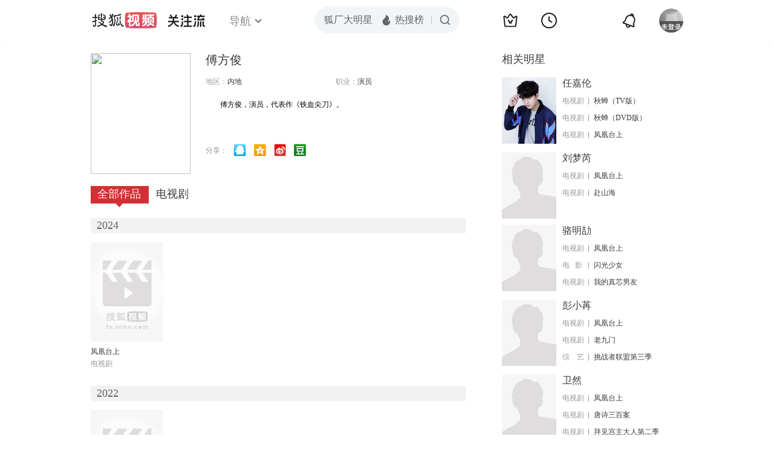

--- FILE ---
content_type: text/html;charset=UTF-8
request_url: http://tv.sohu.com/star/OTAzODQ0X+WCheaWueS/ig==.shtml
body_size: 5802
content:











 

  
 
 <!DOCTYPE html PUBLIC "-//W3C//DTD XHTML 1.0 Transitional//EN" "http://www.w3.org/TR/xhtml1/DTD/xhtml1-transitional.dtd">
 
 <html>
 <head>
 
    <title>傅方俊个人资料/图片/视频全集-搜狐视频</title>
	<meta http-equiv="Content-Type" content="text/html; charset=UTF-8">
	<meta http-equiv="pragma" content="no-cache">
	<meta http-equiv="cache-control" content="no-cache,must-revalidate">
	<meta http-equiv="expires" content="0">    
	<meta http-equiv="keywords" content="傅方俊个人资料/图片/视频全集">
	<meta http-equiv="description" content="傅方俊，演员，代表作《铁血尖刀》。">
	<!--<link rel="stylesheet" type="text/css" href="styles.css" />-->
	 <script type="text/javascript">
		 var category='261792516';
	 </script>
	 <script>
    var _iwt_UA="UA-sohu-123456";
    </script>
    <script type="text/javascript" src="//tv.sohu.com/upload/Trace/iwt-min.js"></script>
    <script type="text/javascript" src="//tv.sohu.com/upload/static/star/gbk.js "></script>

	<link type="text/css" rel="stylesheet" href="//css.tv.itc.cn/global/global201302.css" />


     <link type="text/css" rel="stylesheet" href="//css.tv.itc.cn/channel/v6/header.css" />
	 <link type="text/css" rel="stylesheet" href="//css.tv.itc.cn/search/search-star.css" />
<script src="//js.tv.itc.cn/kao.js"></script>
<script src="//js.tv.itc.cn/dict.js"></script>
<script src="//js.tv.itc.cn/gg.seed.js"></script>
<script src="//js.tv.itc.cn/base/core/j_1.7.2.js"></script>
<script src="//tv.sohu.com/upload/static/star/g.js"></script>
<script src="//js.tv.itc.cn/site/search/star/inc.js"></script>
<script src="//tv.sohu.com/frag/vrs_inc/phb_tv_week_10.js" charset="GBK"></script>
<script type="text/javascript">
kao('pingback', function () {
	pingbackBundle.initHref({
		customParam : {
			star : {
				url : '//click.hd.sohu.com.cn/x.gif',
				type : ['extends'],
				stype:['starpage'],
				col1:	function(config, el) {
					return el.getAttribute('pos') == null ? [''] : el.getAttribute('pos');
				},
				col2:	function(config, el) {
					return el.getAttribute('location') == null ? [''] : el.getAttribute('location');
				},
				col3:	function(config, el) {
					return el.getAttribute('starvv') == null ? [''] : el.getAttribute('starvv');
				},
				_ : 'stamp'
			},
				starss : {
				url : '//click.hd.sohu.com.cn/x.gif',
				type : ['star_page'],
				id: ['903844'],
				name: ['%E5%82%85%E6%96%B9%E4%BF%8A'],
				vid:	function(config, el) {
					return el.getAttribute('videoid') == null ? [''] : el.getAttribute('videoid');
				},
				aid:	function(config, el) {
					return el.getAttribute('albumid') == null ? [''] : el.getAttribute('albumid');
				},
				cid:	function(config, el) {
					return el.getAttribute('cid') == null ? [''] : el.getAttribute('cid');
				},
				loc : function(config, el) {
					return el.getAttribute('location') == null ? [''] : el.getAttribute('location');
				},
				site:	function(config, el) {
					return el.getAttribute('site') == null ? [''] : el.getAttribute('site');
				},
				suv : 'cookie-SUV',
				p : 'passport',
				y : 'cookie-YYID',
				f : 'cookie-fuid',
				_ : 'stamp'
			}

		}
	});
});

	function loadPing(){
		var tmp = new Image();
    	var timespam = new Date().getTime();
    	tmp.src = '//click.hd.sohu.com.cn/x.gif?type=star_page_load&id=903844&starname=%E5%82%85%E6%96%B9%E4%BF%8A&_=' + timespam;
    	tmp = timespam = null;
	};

loadPing();

var starId=903844;
getHeaderFrag();
function getHeaderFrag() {
    $.ajax({
        type:"GET",
        url:"/star/openkis/star/new1022Header",
        success:function(data){
            console.info(data);
            $('#hd_nav').html(data);
			kao( 'nav-v3-vrs' , function() {
				messagebus.publish('init.nav_2019', {
					isTvIndex: false,
					channelTxt: '全部'
				});
			});
        },
        error:function(data){
            console.log("Error: "+data);
        }
    });

}
</script>
</head>
<body>
<div class="hd-header hd-header-white kis-header-white" id="hd_nav"></div>
<style>
#hd-fBox2,.hd-mUpload{display:none;}
	.areaTop .hd-hotWord{
		overflow: hidden;
		width:312px;
	}
.hd-nav .item-on{color:#111}
.footSearch{display: none;}

</style>
<div class="wrapper"> 
 <!-- Start:content -->
<div class="area cfix" id="content">
	<!-- Start:left -->
	<div class="left">
		<!-- Start:mInfo -->
		<div class="mInfo cfix">
			<div class="colL">
				<img lazysrc="//photocdn.tv.sohu.com/img/kistar/fengmian/20251011/1760157213391_903844_ver_big_165_200.jpg" src="//css.tv.itc.cn/channel/v2/index-images/default_v.svg" width="165" height="200">
				
				</div>
			<div class="colR">
				<div class="cfix rowA">
					
					<h2> 傅方俊</h2>
					<a class="starimg" href="//fans.tv.sohu.com/pc/vstar/star_info.html?star_id=903844" target="_blank">
                    <img src="//css.tv.itc.cn/search/images/starenter.png">
                    </a>
				</div>
				<ul class="u2 cfix">
					<li>地区：<em>内地</em></li> 
					
					
					
					<li>职业：<em>演员  </em></li>
					
					
				    
				</ul>
			     
			     	<p class="p intro short_intro2">
			     		&nbsp;&nbsp;&nbsp;&nbsp;&nbsp;&nbsp;&nbsp;&nbsp;傅方俊，演员，代表作《铁血尖刀》。
			     	</p>
			     
				<p class="zkai arw-tab" ><a href ="#">展开</a></p>
				
				<div class="share">
					<span>分享：</span><a title="" onclick="javascript:jump('mqq')" href="javascript:void(0)"><img width="21" height="21" alt="" src="//css.tv.itc.cn/search/images/qq.gif"></a>
            <a title="" onclick="javascript:jump('qq')" href="javascript:void(0)"><img width="20" height="21" alt="" src="//css.tv.itc.cn/search/images/qzone.gif"></a>
            <a title="" onclick="javascript:jump('weibosina')" href="javascript:void(0)"><img width="20" height="21" alt="" src="//css.tv.itc.cn/search/images/swb.gif"></a>
            <a title="" onclick="javascript:jump('douban')" href="javascript:void(0)"><img width="20" height="21" alt="" src="//css.tv.itc.cn/search/images/db.gif"></a>
				</div>
			</div>
			
		</div>
		<!-- End:mInfo -->
		<!-- Start:mod -->
		
		<!-- End:mod -->
		<!-- Start:mod -->
		
		<!-- End:mod -->
		<!-- Start:mod -->
		<div class="modE">
			<div class="mod-tit cfix">
				<div class="tabA">
					<ul class="cfix">
						 	
						    <li  class="on">全部作品<em></em></li>
							
						 	 <li> 电视剧<em></em></li>
						    	
						     
						 	 
						 
						  	
 							
					</ul>
				</div>
			</div>
			<!-- 全部作品 -->
		
		 <div class="cont"> 
		 
		 <div class="year-data">
		 	<div class="mod-info"><strong>2024</strong></div>
				<div class="mod-con">
				
				 <ul class="list list-120 cfix">
				  
						<li>
								
							    <div class="pic"><a href="//tv.sohu.com/item/MTM0NDk1NA==.html" target="_blank" pb-url="star$$starss" pos="star_tab" location="star_tab_works" starvv="star_workpage_vv"  videoid="0" albumid="1344954" cid="101" site="youku"><img lazysrc="//photocdn.tv.sohu.com/img/o_zoom,w_200,h_275/kis/fengmian/1344954/20241113/tmp_1731476855407.jpg" width="120" height="165" src="//css.tv.itc.cn/channel/v2/index-images/default_v.svg" onerror="javascript:this.src='//css.tv.itc.cn/search/star/images/default_pic1.jpg';"></a> </div>
								<strong><a href="//tv.sohu.com/item/MTM0NDk1NA==.html" target="_blank" pb-url="star$$starss" pos="star_tab" location="star_tab_works" starvv="star_workpage_vv"  videoid="0" albumid="1344954" cid="101" site="youku" title="凤凰台上">凤凰台上</a></strong>
							   
							<p>电视剧</p>
						</li>
						
					</ul>
					
				</div>
			</div>		
		 
		 <div class="year-data">
		 	<div class="mod-info"><strong>2022</strong></div>
				<div class="mod-con">
				
				 <ul class="list list-120 cfix">
				  
						<li>
								
							    <div class="pic"><a href="//tv.sohu.com/item/MTI0OTY1MQ==.html" target="_blank" pb-url="star$$starss" pos="star_tab" location="star_tab_works" starvv="star_workpage_vv"  videoid="0" albumid="1249651" cid="101" site="youku"><img lazysrc="//photocdn.tv.sohu.com/img/o_zoom,w_200,h_275/kis/fengmian/1249651/20220721/tmp_1658367338664.jpg" width="120" height="165" src="//css.tv.itc.cn/channel/v2/index-images/default_v.svg" onerror="javascript:this.src='//css.tv.itc.cn/search/star/images/default_pic1.jpg';"></a> </div>
								<strong><a href="//tv.sohu.com/item/MTI0OTY1MQ==.html" target="_blank" pb-url="star$$starss" pos="star_tab" location="star_tab_works" starvv="star_workpage_vv"  videoid="0" albumid="1249651" cid="101" site="youku" title="沉香如屑">沉香如屑</a></strong>
							   
							<p>电视剧</p>
						</li>
						
					</ul>
					
				</div>
			</div>		
		 
		 <div class="year-data">
		 	<div class="mod-info"><strong>2021</strong></div>
				<div class="mod-con">
				
				 <ul class="list list-120 cfix">
				  
						<li>
								
							    <div class="pic"><a href="//tv.sohu.com/item/MTI1NzM4OA==.html" target="_blank" pb-url="star$$starss" pos="star_tab" location="star_tab_works" starvv="star_workpage_vv"  videoid="0" albumid="1257388" cid="101" site="imgo"><img lazysrc="//photocdn.tv.sohu.com/img/o_zoom,w_200,h_275/kis/fengmian/1257388/20210809/tmp_1628513095997.jpg" width="120" height="165" src="//css.tv.itc.cn/channel/v2/index-images/default_v.svg" onerror="javascript:this.src='//css.tv.itc.cn/search/star/images/default_pic1.jpg';"></a> </div>
								<strong><a href="//tv.sohu.com/item/MTI1NzM4OA==.html" target="_blank" pb-url="star$$starss" pos="star_tab" location="star_tab_works" starvv="star_workpage_vv"  videoid="0" albumid="1257388" cid="101" site="imgo" title="与君歌（DVD版）">与君歌（DVD版）</a></strong>
							   
							<p>电视剧</p>
						</li>
						
						<li>
								
							    <div class="pic"><a href="//tv.sohu.com/item/MTI2MTkxOA==.html" target="_blank" pb-url="star$$starss" pos="star_tab" location="star_tab_works" starvv="star_workpage_vv"  videoid="0" albumid="1261918" cid="101" site="qq"><img lazysrc="//photocdn.tv.sohu.com/img/o_zoom,w_200,h_275/kis/fengmian/1261918/20211014/tmp_1634174468281.jpg" width="120" height="165" src="//css.tv.itc.cn/channel/v2/index-images/default_v.svg" onerror="javascript:this.src='//css.tv.itc.cn/search/star/images/default_pic1.jpg';"></a> </div>
								<strong><a href="//tv.sohu.com/item/MTI2MTkxOA==.html" target="_blank" pb-url="star$$starss" pos="star_tab" location="star_tab_works" starvv="star_workpage_vv"  videoid="0" albumid="1261918" cid="101" site="qq" title="真相">真相</a></strong>
							   
							<p>电视剧</p>
						</li>
						
					</ul>
					
				</div>
			</div>		
		 
		 <div class="year-data">
		 	<div class="mod-info"><strong>2020</strong></div>
				<div class="mod-con">
				
				 <ul class="list list-120 cfix">
				  
						<li>
								
							    <div class="pic"><a href="//tv.sohu.com/item/MTIxMjQ5NA==.html" target="_blank" pb-url="star$$starss" pos="star_tab" location="star_tab_works" starvv="star_workpage_vv"  videoid="3865922" albumid="9369003" cid="101" site="sohu"><img lazysrc="//photocdn.tv.sohu.com/img/kis/fengmian/1212/1212494/1212494_ver_big_20190614170016.jpg" width="120" height="165" src="//css.tv.itc.cn/channel/v2/index-images/default_v.svg" onerror="javascript:this.src='//css.tv.itc.cn/search/star/images/default_pic1.jpg';"></a> </div>
								<strong><a href="//tv.sohu.com/item/MTIxMjQ5NA==.html" target="_blank" pb-url="star$$starss" pos="star_tab" location="star_tab_works" starvv="star_workpage_vv"  videoid="3865922" albumid="9369003" cid="101" site="sohu" title="秋蝉（TV版）">秋蝉（TV版）</a></strong>
							   
							<p>电视剧</p>
						</li>
						
						<li>
								
							    <div class="pic"><a href="//tv.sohu.com/item/MTI2NjI1MA==.html" target="_blank" pb-url="star$$starss" pos="star_tab" location="star_tab_works" starvv="star_workpage_vv"  videoid="0" albumid="1266250" cid="101" site="migu"><img lazysrc="//photocdn.tv.sohu.com/img/o_zoom,w_200,h_275/kis/fengmian/1266250/20211208/tmp_1638951885466.jpg" width="120" height="165" src="//css.tv.itc.cn/channel/v2/index-images/default_v.svg" onerror="javascript:this.src='//css.tv.itc.cn/search/star/images/default_pic1.jpg';"></a> </div>
								<strong><a href="//tv.sohu.com/item/MTI2NjI1MA==.html" target="_blank" pb-url="star$$starss" pos="star_tab" location="star_tab_works" starvv="star_workpage_vv"  videoid="0" albumid="1266250" cid="101" site="migu" title="秋蝉（DVD版）">秋蝉（DVD版）</a></strong>
							   
							<p>电视剧</p>
						</li>
						
					</ul>
					
				</div>
			</div>		
		 
		 <div class="year-data">
		 	<div class="mod-info"><strong>2018</strong></div>
				<div class="mod-con">
				
				 <ul class="list list-120 cfix">
				  
						<li>
								
							    <div class="pic"><a href="//tv.sohu.com/item/MTIxNzgyOQ==.html" target="_blank" pb-url="star$$starss" pos="star_tab" location="star_tab_works" starvv="star_workpage_vv"  videoid="4867368" albumid="9495507" cid="101" site="sohu"><img lazysrc="//photocdn.tv.sohu.com/img/kis/fengmian/1217/1217829/1217829_ver_big_20190614171242.jpg" width="120" height="165" src="//css.tv.itc.cn/channel/v2/index-images/default_v.svg" onerror="javascript:this.src='//css.tv.itc.cn/search/star/images/default_pic1.jpg';"></a> <span class="maskBg"></span><span class="maskTx">共39全</span></div>
								<strong><a href="//tv.sohu.com/item/MTIxNzgyOQ==.html" target="_blank" pb-url="star$$starss" pos="star_tab" location="star_tab_works" starvv="star_workpage_vv"  videoid="4867368" albumid="9495507" cid="101" site="sohu" title="婚姻历险记">婚姻历险记</a></strong>
							   
							<p>电视剧</p>
						</li>
						
						<li>
								
							    <div class="pic"><a href="//tv.sohu.com/item/MTIxODA2OA==.html" target="_blank" pb-url="star$$starss" pos="star_tab" location="star_tab_works" starvv="star_workpage_vv"  videoid="4916257" albumid="9499713" cid="101" site="sohu"><img lazysrc="//photocdn.tv.sohu.com/img/kis/fengmian/1218/1218068/1218068_ver_big_20190614171316.jpg" width="120" height="165" src="//css.tv.itc.cn/channel/v2/index-images/default_v.svg" onerror="javascript:this.src='//css.tv.itc.cn/search/star/images/default_pic1.jpg';"></a> </div>
								<strong><a href="//tv.sohu.com/item/MTIxODA2OA==.html" target="_blank" pb-url="star$$starss" pos="star_tab" location="star_tab_works" starvv="star_workpage_vv"  videoid="4916257" albumid="9499713" cid="101" site="sohu" title="婚姻遇险记">婚姻遇险记</a></strong>
							   
							<p>电视剧</p>
						</li>
						
					</ul>
					
				</div>
			</div>		
		 
		 <div class="year-data hide">
		 	<div class="mod-info"><strong>2015</strong></div>
				<div class="mod-con">
				
				 <ul class="list list-120 cfix">
				  
						<li>
								
							    <div class="pic"><a href="//tv.sohu.com/item/MTIwMjY1MA==.html" target="_blank" pb-url="star$$starss" pos="star_tab" location="star_tab_works" starvv="star_workpage_vv"  videoid="0" albumid="1202650" cid="101" site="youku"><img lazysrc="//photocdn.sohu.com/kis/fengmian/1202/1202650/1202650_ver_big.jpg" width="120" height="165" src="//css.tv.itc.cn/channel/v2/index-images/default_v.svg" onerror="javascript:this.src='//css.tv.itc.cn/search/star/images/default_pic1.jpg';"></a> </div>
								<strong><a href="//tv.sohu.com/item/MTIwMjY1MA==.html" target="_blank" pb-url="star$$starss" pos="star_tab" location="star_tab_works" starvv="star_workpage_vv"  videoid="0" albumid="1202650" cid="101" site="youku" title="克拉恋人（DVD版）">克拉恋人（DVD版）</a></strong>
							   
							<p>电视剧</p>
						</li>
						
					</ul>
					
				</div>
			</div>		
		 
		  </div>
		   
	
		  
		  
		 
		 
		 <div  class="cont hide">
		 
		 <div class="year-data">
		 	<div class="mod-info"><strong>2024</strong></div>
				<div class="mod-con">
					<ul class="list list-120 cfix">
						
						<li>
							<div class="pic"><a href="//tv.sohu.com/item/MTM0NDk1NA==.html" target="_blank" pb-url="star$$starss" pos="star_tab" location="star_tab_tv" starvv="star_workpage_vv" videoid="0" albumid="1344954" cid="101" site="youku"><img lazysrc="//photocdn.tv.sohu.com/img/o_zoom,w_200,h_275/kis/fengmian/1344954/20241113/tmp_1731476855407.jpg" width="120" height="165" src="//css.tv.itc.cn/channel/v2/index-images/default_v.svg" onerror="javascript:this.src='//css.tv.itc.cn/search/star/images/default_pic1.jpg';"></a></div>
							<strong><a href="//tv.sohu.com/item/MTM0NDk1NA==.html" target="_blank" pb-url="star$$starss" pos="star_tab" location="star_tab_tv" starvv="star_workpage_vv" videoid="0" albumid="1344954" cid="101" site="youku" title="凤凰台上">凤凰台上</a></strong>
							 
						</li>
						
						
					</ul>
				</div>
				</div>
		 
		 <div class="year-data">
		 	<div class="mod-info"><strong>2022</strong></div>
				<div class="mod-con">
					<ul class="list list-120 cfix">
						
						<li>
							<div class="pic"><a href="//tv.sohu.com/item/MTI0OTY1MQ==.html" target="_blank" pb-url="star$$starss" pos="star_tab" location="star_tab_tv" starvv="star_workpage_vv" videoid="0" albumid="1249651" cid="101" site="youku"><img lazysrc="//photocdn.tv.sohu.com/img/o_zoom,w_200,h_275/kis/fengmian/1249651/20220721/tmp_1658367338664.jpg" width="120" height="165" src="//css.tv.itc.cn/channel/v2/index-images/default_v.svg" onerror="javascript:this.src='//css.tv.itc.cn/search/star/images/default_pic1.jpg';"></a></div>
							<strong><a href="//tv.sohu.com/item/MTI0OTY1MQ==.html" target="_blank" pb-url="star$$starss" pos="star_tab" location="star_tab_tv" starvv="star_workpage_vv" videoid="0" albumid="1249651" cid="101" site="youku" title="沉香如屑">沉香如屑</a></strong>
							 
						</li>
						
						
					</ul>
				</div>
				</div>
		 
		 <div class="year-data">
		 	<div class="mod-info"><strong>2021</strong></div>
				<div class="mod-con">
					<ul class="list list-120 cfix">
						
						<li>
							<div class="pic"><a href="//tv.sohu.com/item/MTI1NzM4OA==.html" target="_blank" pb-url="star$$starss" pos="star_tab" location="star_tab_tv" starvv="star_workpage_vv" videoid="0" albumid="1257388" cid="101" site="imgo"><img lazysrc="//photocdn.tv.sohu.com/img/o_zoom,w_200,h_275/kis/fengmian/1257388/20210809/tmp_1628513095997.jpg" width="120" height="165" src="//css.tv.itc.cn/channel/v2/index-images/default_v.svg" onerror="javascript:this.src='//css.tv.itc.cn/search/star/images/default_pic1.jpg';"></a></div>
							<strong><a href="//tv.sohu.com/item/MTI1NzM4OA==.html" target="_blank" pb-url="star$$starss" pos="star_tab" location="star_tab_tv" starvv="star_workpage_vv" videoid="0" albumid="1257388" cid="101" site="imgo" title="与君歌（DVD版）">与君歌（DVD版）</a></strong>
							 
						</li>
						
						<li>
							<div class="pic"><a href="//tv.sohu.com/item/MTI2MTkxOA==.html" target="_blank" pb-url="star$$starss" pos="star_tab" location="star_tab_tv" starvv="star_workpage_vv" videoid="0" albumid="1261918" cid="101" site="qq"><img lazysrc="//photocdn.tv.sohu.com/img/o_zoom,w_200,h_275/kis/fengmian/1261918/20211014/tmp_1634174468281.jpg" width="120" height="165" src="//css.tv.itc.cn/channel/v2/index-images/default_v.svg" onerror="javascript:this.src='//css.tv.itc.cn/search/star/images/default_pic1.jpg';"></a></div>
							<strong><a href="//tv.sohu.com/item/MTI2MTkxOA==.html" target="_blank" pb-url="star$$starss" pos="star_tab" location="star_tab_tv" starvv="star_workpage_vv" videoid="0" albumid="1261918" cid="101" site="qq" title="真相">真相</a></strong>
							 
						</li>
						
						
					</ul>
				</div>
				</div>
		 
		 <div class="year-data">
		 	<div class="mod-info"><strong>2020</strong></div>
				<div class="mod-con">
					<ul class="list list-120 cfix">
						
						<li>
							<div class="pic"><a href="//tv.sohu.com/item/MTIxMjQ5NA==.html" target="_blank" pb-url="star$$starss" pos="star_tab" location="star_tab_tv" starvv="star_workpage_vv" videoid="3865922" albumid="9369003" cid="101" site="sohu"><img lazysrc="//photocdn.tv.sohu.com/img/kis/fengmian/1212/1212494/1212494_ver_big_20190614170016.jpg" width="120" height="165" src="//css.tv.itc.cn/channel/v2/index-images/default_v.svg" onerror="javascript:this.src='//css.tv.itc.cn/search/star/images/default_pic1.jpg';"></a></div>
							<strong><a href="//tv.sohu.com/item/MTIxMjQ5NA==.html" target="_blank" pb-url="star$$starss" pos="star_tab" location="star_tab_tv" starvv="star_workpage_vv" videoid="3865922" albumid="9369003" cid="101" site="sohu" title="秋蝉（TV版）">秋蝉（TV版）</a></strong>
							 
						</li>
						
						<li>
							<div class="pic"><a href="//tv.sohu.com/item/MTI2NjI1MA==.html" target="_blank" pb-url="star$$starss" pos="star_tab" location="star_tab_tv" starvv="star_workpage_vv" videoid="0" albumid="1266250" cid="101" site="migu"><img lazysrc="//photocdn.tv.sohu.com/img/o_zoom,w_200,h_275/kis/fengmian/1266250/20211208/tmp_1638951885466.jpg" width="120" height="165" src="//css.tv.itc.cn/channel/v2/index-images/default_v.svg" onerror="javascript:this.src='//css.tv.itc.cn/search/star/images/default_pic1.jpg';"></a></div>
							<strong><a href="//tv.sohu.com/item/MTI2NjI1MA==.html" target="_blank" pb-url="star$$starss" pos="star_tab" location="star_tab_tv" starvv="star_workpage_vv" videoid="0" albumid="1266250" cid="101" site="migu" title="秋蝉（DVD版）">秋蝉（DVD版）</a></strong>
							 
						</li>
						
						
					</ul>
				</div>
				</div>
		 
		 <div class="year-data">
		 	<div class="mod-info"><strong>2018</strong></div>
				<div class="mod-con">
					<ul class="list list-120 cfix">
						
						<li>
							<div class="pic"><a href="//tv.sohu.com/item/MTIxNzgyOQ==.html" target="_blank" pb-url="star$$starss" pos="star_tab" location="star_tab_tv" starvv="star_workpage_vv" videoid="4867368" albumid="9495507" cid="101" site="sohu"><img lazysrc="//photocdn.tv.sohu.com/img/kis/fengmian/1217/1217829/1217829_ver_big_20190614171242.jpg" width="120" height="165" src="//css.tv.itc.cn/channel/v2/index-images/default_v.svg" onerror="javascript:this.src='//css.tv.itc.cn/search/star/images/default_pic1.jpg';"></a><span class="maskBg"></span><span class="maskTx">共39全</span></div>
							<strong><a href="//tv.sohu.com/item/MTIxNzgyOQ==.html" target="_blank" pb-url="star$$starss" pos="star_tab" location="star_tab_tv" starvv="star_workpage_vv" videoid="4867368" albumid="9495507" cid="101" site="sohu" title="婚姻历险记">婚姻历险记</a></strong>
							 
						</li>
						
						<li>
							<div class="pic"><a href="//tv.sohu.com/item/MTIxODA2OA==.html" target="_blank" pb-url="star$$starss" pos="star_tab" location="star_tab_tv" starvv="star_workpage_vv" videoid="4916257" albumid="9499713" cid="101" site="sohu"><img lazysrc="//photocdn.tv.sohu.com/img/kis/fengmian/1218/1218068/1218068_ver_big_20190614171316.jpg" width="120" height="165" src="//css.tv.itc.cn/channel/v2/index-images/default_v.svg" onerror="javascript:this.src='//css.tv.itc.cn/search/star/images/default_pic1.jpg';"></a></div>
							<strong><a href="//tv.sohu.com/item/MTIxODA2OA==.html" target="_blank" pb-url="star$$starss" pos="star_tab" location="star_tab_tv" starvv="star_workpage_vv" videoid="4916257" albumid="9499713" cid="101" site="sohu" title="婚姻遇险记">婚姻遇险记</a></strong>
							 
						</li>
						
						
					</ul>
				</div>
				</div>
		 
		 <div class="year-data hide">
		 	<div class="mod-info"><strong>2015</strong></div>
				<div class="mod-con">
					<ul class="list list-120 cfix">
						
						<li>
							<div class="pic"><a href="//tv.sohu.com/item/MTIwMjY1MA==.html" target="_blank" pb-url="star$$starss" pos="star_tab" location="star_tab_tv" starvv="star_workpage_vv" videoid="0" albumid="1202650" cid="101" site="youku"><img lazysrc="//photocdn.sohu.com/kis/fengmian/1202/1202650/1202650_ver_big.jpg" width="120" height="165" src="//css.tv.itc.cn/channel/v2/index-images/default_v.svg" onerror="javascript:this.src='//css.tv.itc.cn/search/star/images/default_pic1.jpg';"></a></div>
							<strong><a href="//tv.sohu.com/item/MTIwMjY1MA==.html" target="_blank" pb-url="star$$starss" pos="star_tab" location="star_tab_tv" starvv="star_workpage_vv" videoid="0" albumid="1202650" cid="101" site="youku" title="克拉恋人（DVD版）">克拉恋人（DVD版）</a></strong>
							 
						</li>
						
						
					</ul>
				</div>
				</div>
		 
		 	</div>
		 
		   
		
		   
		 
	  
	  
	   
		 
	 	
		
 
		
		
 
		</div>	
	<!-- End:mod -->
</div>
<!-- End:left -->
	
	<!-- Start:right -->
	<div class="right">
		<!-- Start:mod -->
		<div class="modH">
		
			<div class="mod-tit cfix"><h3>相关明星</h3></div>
			<div class="mod-con">
				<ul class="list-txt">
					
						<li class="cfix">
						<a href="//tv.sohu.com/star/MTE0NTM0NF/ku7vlmInkvKY=.shtml" class="pic" target="_blank" pb-url="star$$starss" pb-url="star$$starss" pos="star_relatedstar" location="" starvv="star_starpage_vv"><img lazysrc="//photocdn.sohu.com/kistar/fengmian/1145/1145344/1145344_ver_small_20170519111004.jpg" width="90" height="110" src="//css.tv.itc.cn/channel/v2/index-images/default_v.svg" onerror="javascript:this.src='//css.tv.itc.cn/search/star/images/default_avatar.jpg';"></a>
						<div class="txt cfix">
							<h6><a href="//tv.sohu.com/star/MTE0NTM0NF/ku7vlmInkvKY=.shtml" target="_blank" pb-url="star$$starss" pos="star_relatedstar" location="" starvv="star_starpage_vv">任嘉伦</a></h6>
							<ul>
							 
							 	
							 	<li><em>电视剧</em><a href="//tv.sohu.com/item/MTIxMjQ5NA==.html" target="_blank" title="秋蝉（TV版）" pb-url="star$$starss" pos="star_relatedstar" location="" starvv="star_workpage_vv" site="sohu">秋蝉（TV版）</a></li>
							 	 								 
							
							 	
							 	<li><em>电视剧</em><a href="//tv.sohu.com/item/MTI2NjI1MA==.html" target="_blank" title="秋蝉（DVD版）" pb-url="star$$starss" pos="star_relatedstar" location="" starvv="star_workpage_vv" site="sohu">秋蝉（DVD版）</a></li>
							 	 								 
							
							 	
							 	<li><em>电视剧</em><a href="//tv.sohu.com/item/MTM0NDk1NA==.html" target="_blank" title="凤凰台上" pb-url="star$$starss" pos="star_relatedstar" location="" starvv="star_workpage_vv" site="sohu">凤凰台上</a></li>
							 	 								 
							
							</ul>
							
						</div>
					</li>
					
						<li class="cfix">
						<a href="//tv.sohu.com/star/MTIxNzIwOF/liJjmoqboiq4=.shtml" class="pic" target="_blank" pb-url="star$$starss" pb-url="star$$starss" pos="star_relatedstar" location="" starvv="star_starpage_vv"><img lazysrc="//photocdn.tv.sohu.com/img/kistar/fengmian/20240423/1713843184986_1217208_ver_small_90_110.jpg" width="90" height="110" src="//css.tv.itc.cn/channel/v2/index-images/default_v.svg" onerror="javascript:this.src='//css.tv.itc.cn/search/star/images/default_avatar.jpg';"></a>
						<div class="txt cfix">
							<h6><a href="//tv.sohu.com/star/MTIxNzIwOF/liJjmoqboiq4=.shtml" target="_blank" pb-url="star$$starss" pos="star_relatedstar" location="" starvv="star_starpage_vv">刘梦芮</a></h6>
							<ul>
							 
							 	
							 	<li><em>电视剧</em><a href="//tv.sohu.com/item/MTM0NDk1NA==.html" target="_blank" title="凤凰台上" pb-url="star$$starss" pos="star_relatedstar" location="" starvv="star_workpage_vv" site="sohu">凤凰台上</a></li>
							 	 								 
							
							 	
							 	<li><em>电视剧</em><a href="//tv.sohu.com/item/MTMyODI0OQ==.html" target="_blank" title="赴山海" pb-url="star$$starss" pos="star_relatedstar" location="" starvv="star_workpage_vv" site="sohu">赴山海</a></li>
							 	 								 
							
							</ul>
							
						</div>
					</li>
					
						<li class="cfix">
						<a href="//tv.sohu.com/star/MTE2NDE3MF/pqobmmI7lirw=.shtml" class="pic" target="_blank" pb-url="star$$starss" pb-url="star$$starss" pos="star_relatedstar" location="" starvv="star_starpage_vv"><img lazysrc="//css.tv.itc.cn/search/star/images/default_avatar.jpg" width="90" height="110" src="//css.tv.itc.cn/channel/v2/index-images/default_v.svg" onerror="javascript:this.src='//css.tv.itc.cn/search/star/images/default_avatar.jpg';"></a>
						<div class="txt cfix">
							<h6><a href="//tv.sohu.com/star/MTE2NDE3MF/pqobmmI7lirw=.shtml" target="_blank" pb-url="star$$starss" pos="star_relatedstar" location="" starvv="star_starpage_vv">骆明劼</a></h6>
							<ul>
							 
							 	
							 	<li><em>电视剧</em><a href="//tv.sohu.com/item/MTM0NDk1NA==.html" target="_blank" title="凤凰台上" pb-url="star$$starss" pos="star_relatedstar" location="" starvv="star_workpage_vv" site="sohu">凤凰台上</a></li>
							 	 								 
							
							 	
							 	<li><em>电&nbsp;&nbsp;&nbsp;影</em><a href="//tv.sohu.com/item/MTIxMjIwMw==.html" target="_blank" title="闪光少女" pb-url="star$$starss" pos="star_relatedstar" location="" starvv="star_workpage_vv" site="sohu">闪光少女</a></li>
							 	 								 
							
							 	
							 	<li><em>电视剧</em><a href="//tv.sohu.com/item/MTIxMjM1Ng==.html" target="_blank" title="我的真芯男友" pb-url="star$$starss" pos="star_relatedstar" location="" starvv="star_workpage_vv" site="sohu">我的真芯男友</a></li>
							 	 								 
							
							</ul>
							
						</div>
					</li>
					
						<li class="cfix">
						<a href="//tv.sohu.com/star/MTE2ODQ3MV/lva3lsI/oi5I=.shtml" class="pic" target="_blank" pb-url="star$$starss" pb-url="star$$starss" pos="star_relatedstar" location="" starvv="star_starpage_vv"><img lazysrc="//photocdn.tv.sohu.com/img/kistar/fengmian/1168/1168471/1168471_ver_small_20180808164504.jpg" width="90" height="110" src="//css.tv.itc.cn/channel/v2/index-images/default_v.svg" onerror="javascript:this.src='//css.tv.itc.cn/search/star/images/default_avatar.jpg';"></a>
						<div class="txt cfix">
							<h6><a href="//tv.sohu.com/star/MTE2ODQ3MV/lva3lsI/oi5I=.shtml" target="_blank" pb-url="star$$starss" pos="star_relatedstar" location="" starvv="star_starpage_vv">彭小苒</a></h6>
							<ul>
							 
							 	
							 	<li><em>电视剧</em><a href="//tv.sohu.com/item/MTM0NDk1NA==.html" target="_blank" title="凤凰台上" pb-url="star$$starss" pos="star_relatedstar" location="" starvv="star_workpage_vv" site="sohu">凤凰台上</a></li>
							 	 								 
							
							 	
							 	<li><em>电视剧</em><a href="//tv.sohu.com/item/MTIwMzkzMQ==.html" target="_blank" title="老九门" pb-url="star$$starss" pos="star_relatedstar" location="" starvv="star_workpage_vv" site="sohu">老九门</a></li>
							 	 								 
							
							 	
							 	<li><em>综&nbsp;&nbsp;&nbsp;&nbsp;艺</em><a href="https://tv.sohu.com/mts/?key=%E6%8C%91%E6%88%98%E8%80%85%E8%81%94%E7%9B%9F%E7%AC%AC%E4%B8%89%E5%AD%A3" target="_blank" title="挑战者联盟第三季" pb-url="star$$starss" pos="star_relatedstar" location="" starvv="star_search_vv" site="sohu">挑战者联盟第三季</a></li>
							 									 
							
							</ul>
							
						</div>
					</li>
					
						<li class="cfix">
						<a href="//tv.sohu.com/star/MTE2Njg0N1/ljavnhLY=.shtml" class="pic" target="_blank" pb-url="star$$starss" pb-url="star$$starss" pos="star_relatedstar" location="" starvv="star_starpage_vv"><img lazysrc="//photocdn.tv.sohu.com/img/kistar/fengmian/20210315/1615781372311_1166847_ver_small_90_110.jpg" width="90" height="110" src="//css.tv.itc.cn/channel/v2/index-images/default_v.svg" onerror="javascript:this.src='//css.tv.itc.cn/search/star/images/default_avatar.jpg';"></a>
						<div class="txt cfix">
							<h6><a href="//tv.sohu.com/star/MTE2Njg0N1/ljavnhLY=.shtml" target="_blank" pb-url="star$$starss" pos="star_relatedstar" location="" starvv="star_starpage_vv">卫然</a></h6>
							<ul>
							 
							 	
							 	<li><em>电视剧</em><a href="//tv.sohu.com/item/MTM0NDk1NA==.html" target="_blank" title="凤凰台上" pb-url="star$$starss" pos="star_relatedstar" location="" starvv="star_workpage_vv" site="sohu">凤凰台上</a></li>
							 	 								 
							
							 	
							 	<li><em>电视剧</em><a href="//tv.sohu.com/item/MTIxMzU1MQ==.html" target="_blank" title="唐诗三百案" pb-url="star$$starss" pos="star_relatedstar" location="" starvv="star_workpage_vv" site="sohu">唐诗三百案</a></li>
							 	 								 
							
							 	
							 	<li><em>电视剧</em><a href="//tv.sohu.com/item/MTIxNzI0MA==.html" target="_blank" title="拜见宫主大人第二季" pb-url="star$$starss" pos="star_relatedstar" location="" starvv="star_workpage_vv" site="sohu">拜见宫主大人第二季</a></li>
							 	 								 
							
							</ul>
							
						</div>
					</li>
					
						<li class="cfix">
						<a href="//tv.sohu.com/star/MTEyNzkxNF/lvKDogIA=.shtml" class="pic" target="_blank" pb-url="star$$starss" pb-url="star$$starss" pos="star_relatedstar" location="" starvv="star_starpage_vv"><img lazysrc="//css.tv.itc.cn/search/star/images/default_avatar.jpg" width="90" height="110" src="//css.tv.itc.cn/channel/v2/index-images/default_v.svg" onerror="javascript:this.src='//css.tv.itc.cn/search/star/images/default_avatar.jpg';"></a>
						<div class="txt cfix">
							<h6><a href="//tv.sohu.com/star/MTEyNzkxNF/lvKDogIA=.shtml" target="_blank" pb-url="star$$starss" pos="star_relatedstar" location="" starvv="star_starpage_vv">张耀</a></h6>
							<ul>
							 
							 	
							 	<li><em>电视剧</em><a href="//tv.sohu.com/item/MTM0NDk1NA==.html" target="_blank" title="凤凰台上" pb-url="star$$starss" pos="star_relatedstar" location="" starvv="star_workpage_vv" site="sohu">凤凰台上</a></li>
							 	 								 
							
							 	
							 	<li><em>电&nbsp;&nbsp;&nbsp;影</em><a href="//tv.sohu.com/item/MTE4MTEyMQ==.html" target="_blank" title="偷心" pb-url="star$$starss" pos="star_relatedstar" location="" starvv="star_workpage_vv" site="sohu">偷心</a></li>
							 	 								 
							
							 	
							 	<li><em>动&nbsp;&nbsp;&nbsp;漫</em><a href="https://tv.sohu.com/mts/?key=%E8%90%8C%E8%8A%BD%E7%86%8A%E7%AB%A5%E5%AD%90" target="_blank" title="萌芽熊童子" pb-url="star$$starss" pos="star_relatedstar" location="" starvv="star_search_vv" site="sohu">萌芽熊童子</a></li>
							 									 
							
							</ul>
							
						</div>
					</li>
					
				</ul>
			</div>
			
		</div>
 		
		<!-- End:mod -->
		<!-- Start:mod -->
		<div class="mod modI">
			<div class="mod-tit cfix">
				 <h3>相关视频</h3> 
				 <a href="//so.tv.sohu.com/mts?box=1&wd=%E5%82%85%E6%96%B9%E4%BF%8A" class="r view-all" target="_blank">查看全部</a>
			</div>
			<div class="mod-con">
				<ul class="list-txt">
			 
				</ul>
			</div>
		</div>
		<!-- End:mod -->
		
		<!-- Start:mod -->

		<!-- End:mod -->
	</div>
	<!-- End:right -->
	
</div>
<!-- End:content -->
<script src="//tv.sohu.com/upload/static/star/search-star.js"></script>






<span id="footerFrag" onload="getFootererFrag()"></span>
 
<script>
   getFootererFrag();
    function getFootererFrag() {
        docWrite = document.write;
        document.write = function( text ){
            console.log(text);
            var elements = document.getElementsByClassName("now_year");
            Array.prototype.forEach.call(elements, function (element) {
                element.innerHTML = text;
            });
        };
        $.ajax({
            type:"GET",
            url:"/star/openkis/star/footer",
            async : true,
            success:function(result){
               console.info(result);
                $("#footerFrag").html(result);
                 //  还原
                document.write = docWrite;
            },
            error:function(result){
                $("#footerFrag").html("");
                console.log("Error: "+result);
            }
        });


    };
</script>

<script>
//    (function($){
//    $(function(){
//        if ($("#sFormA").length > 0) {
//            var txt = $("#sKeyA");
//            sohuHD.focusClear(txt);
//            $("#sFormA").submit(function () {
//                sohuHD.redirect("//so.tv.sohu.com/mts?wd=" + escape($.trim(txt.val())), "_blank");
//                return false;
//            });
//        }
//    });
//})(jQuery);
    messagebus.publish('core.loaded_end');
(function(){function a(){var a=/win/i.test(navigator.userAgent);if(a)if(typeof window.ActiveXObject=="function")try{var b=new ActiveXObject("SoHuVA.SoHuDector.1");b.StartSoHuVA()}catch(c){}else{function d(){var a=navigator.plugins||[];for(var b=0,c;c=a[b];b++)if(/npifox/i.test(c.description))return!0;return!1}if(d()){var e=document.getElementById("embed_ifox");if(!e){var f=document.createElement("div");f.style.cssText="position:absolute;zIndex:-1;height:1px",f.innerHTML='<embed id="embed_ifox" type="application/ifox-plugin" width="0" height="0"></embed>',document.body&&(document.body.insertBefore(f,document.body.firstChild),e=document.getElementById("embed_ifox"))}try{e.RunSohuVA()}catch(c){}}}}var b=window._IFoxContext||(window._IFoxContext={});b.isCalled||(b.isCalled=!0,setTimeout(function(){a()},2e3))})()
</script>

<!-- Begin New PV -->
<script type="text/javascript" src="//tv.sohu.com/upload/static/global/hdpv.js"></script>
<!-- End New PV -->

<!-- Begin PVInsight -->
<script type="text/javascript" language="javascript" src="//a1.itc.cn/pv/js/spv.1305141919.js"></script>
 <!-- End PVInsight --> 
</body>
</html>


--- FILE ---
content_type: text/html;charset=UTF-8
request_url: http://score.my.tv.sohu.com/digg/get.do?type=442&vid=903844&callback=jQuery17209740979332863253_1768978959839&_=1768978960913
body_size: 223
content:
jQuery17209740979332863253_1768978959839({"vid":903844,"downCount":0,"statusText":"success","upCount":1,"pid":0,"type":442,"status":200})

--- FILE ---
content_type: text/plain;charset=UTF-8
request_url: https://v4.passport.sohu.com/i/cookie/common?callback=passport4015_cb1768978963948&dfp=1768978963977&_=1768978963978
body_size: -295
content:
passport4015_cb1768978963948({"body":"","message":"Success","status":200})

--- FILE ---
content_type: text/javascript; charset=utf-8
request_url: http://hui.sohu.com/mum/ipqueryjp?callback=jsonp1768978959474&cookie=1768978959619&platform_source=pc&_=1768978959475
body_size: 122
content:
typeof jsonp1768978959474 === 'function' && jsonp1768978959474({
  "ext_ip": "18.222.240.113",
  "urls": []
});